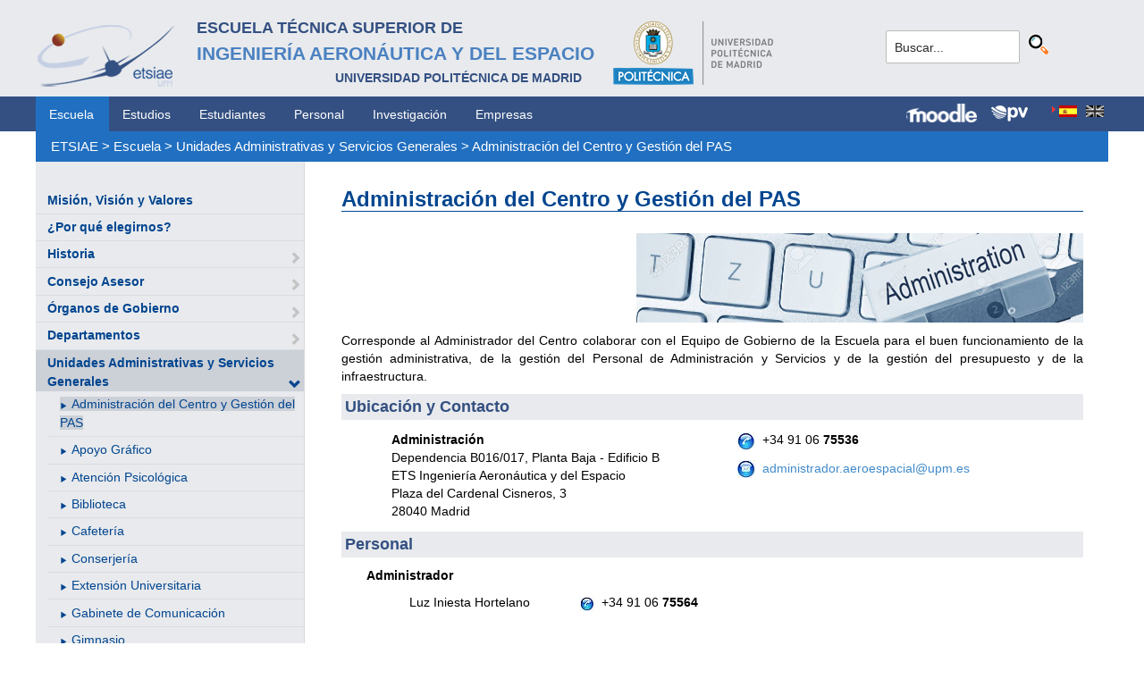

--- FILE ---
content_type: text/html; charset=utf-8
request_url: https://www.etsiae.upm.es/index.php?id=235&L=834
body_size: 5258
content:
<!DOCTYPE html>
<html lang="es-ES">
<head>

<meta charset="utf-8">
<!-- 
	This website is powered by TYPO3 - inspiring people to share!
	TYPO3 is a free open source Content Management Framework initially created by Kasper Skaarhoj and licensed under GNU/GPL.
	TYPO3 is copyright 1998-2018 of Kasper Skaarhoj. Extensions are copyright of their respective owners.
	Information and contribution at https://typo3.org/
-->



<title>E.T.S.I. Aeronáutica y del Espacio: Administración del Centro y Gestión del PAS</title>
<meta name="generator" content="TYPO3 CMS">


<link rel="stylesheet" type="text/css" href="typo3temp/Assets/5c75f4b4bb.css?1516631337" media="all">
<link rel="stylesheet" type="text/css" href="typo3temp/Assets/f8e7d8bbe2.css?1524488456" media="all">
<link rel="stylesheet" type="text/css" href="typo3conf/ext/cal/Resources/Public/v2/css/cal.css?1510654514" media="all">
<link rel="stylesheet" type="text/css" href="typo3conf/ext/sr_language_menu/Resources/Public/StyleSheets/SrLanguageMenu.css?1520587244" media="all">
<link rel="stylesheet" type="text/css" href="typo3conf/ext/jpfaq/Resources/Public/Styles/jpfaq.css?1489493823" media="all">
<link rel="stylesheet" type="text/css" href="fileadmin/templates/ext/ke_search/ke_search_pi1.css?1523360084" media="all">








  <meta http-equiv="Content-Type" content="text/html; charset=UTF-8" />
  <meta charset="UTF-8">
  <meta http-equiv="X-UA-Compatible" content="IE=edge">
  <!--etiqueta rwd-->
  <meta name="viewport" content="width=device-width, initial-scale=1">
  <!--estilos-->
  <link rel="shortcut icon" type="image/x-icon" href="fileadmin/html/images/logo_ico_etsiae.ico">
  <link rel="stylesheet" type="text/css" href="fileadmin/html/css/bootstrap.css">
  <link rel="stylesheet" type="text/css" href="fileadmin/html/css/style.css">
  <link rel="stylesheet" type="text/css" href="fileadmin/html/css/font-awesome.css">
  <link rel="stylesheet" type="text/css" href="fileadmin/html/css/font-awesome.min.css">
  <link rel="stylesheet" type="text/css" href="fileadmin/html/css/print.css" media="print">
  <!--<link rel="stylesheet" type="text/css" href="fileadmin/html/css/style_segundoNivel.css">-->
  <!-- scripts -->
  <script type="text/javascript" src="fileadmin/html/scripts/jquery-1.js"></script>
  <script type="text/javascript" src="fileadmin/html/scripts/bootstrap.js"></script>
  <script type="text/javascript" src="fileadmin/html/scripts/upm.js"></script>
    


</head>
<body>


  <!--INICIO MENUS ACCESIBILIDAD-->
  <div id="skip"><a href="#mainContent">Saltar a contenido</a></div>
  <div id="accesKeyMenu">
    <ul>
      <li><a href="#contenedor_informacion_principal" accesskey="2"></a></li>
      <li><a class="topMenuActionClose_ac" href="http://www.upm.es/institucional/UPM/WebUPM/Accesibilidad" accesskey="0"></a></li>
      <li><a href="http://upm.es/" accesskey="1"></a></li>
      <li><a href="#texto_buscador_rapido" accesskey="3">3 </a></li>
      <li><a href="http://upm.es/MapaWeb" accesskey="4"></a></li>
    </ul>    
  </div><!--/.accesKeyMenu-->
  <!--/FIN MENUS ACCESIBILIDAD-->

  <!--INICIO CABECERA-->
  <header id="headerUniversidad">
    <div class="wrapper">
      <div class="row">
        
        <div class="col-md-9 col-sm-9">
          <div class="centrar">
            <a href="http://www.etsiae.upm.es/">
              <div class="logo"><img src="fileadmin/html/images/logo.png" alt="E.T.S.I.Aeronáutica y del Espacio"></div>
              <div class="cabecera"><h2>Escuela Técnica Superior de  <br></h2><h1>Ingeniería Aeronáutica y del Espacio</h1><h3>Universidad Politécnica de Madrid<br></h3></div>
            </a>                  
            <a href="http://www.upm.es/" target="_blank"><div class="logoUPM"><img src="fileadmin/html/images/logoUPM.png" alt="Universidad Politécnica de Madrid"></div></a>            
            <div class="clearfix"></div>            
          </div>
        </div><!--/col-md-9-->
        
        <div class="col-md-3 col-sm-3 canales">          
  
          <!-- menu hamburguesa -->
          <div id="iconMenuMobile"><span class="fa fa-bars"></span></div>            
          <div id="buscador">
            <div class="tx-kesearch-pi1">
  
  <form method="get" id="form_kesearch_pi1" name="form_kesearch_pi1"  action="index.php?id=377&L=834">
    <fieldset class="kesearch_searchbox">
      
        <input type="hidden" name="id" value="377" />
      
      
        <input type="hidden" name="L" value="834" />
      
      
      

      <div class="kesearchbox">
        <input type="text" id="ke_search_sword" name="tx_kesearch_pi1[sword]" value="Buscar..." placeholder="Buscar..." onFocus="this.value=''" />
        <input type="image" id="kesearch_submit" src="fileadmin/templates/ext/ke_search/kesearch_submit.png" alt="Find" class="submit" />
        <div class="clearer">&nbsp;</div>
      </div>

      <input id="kesearchpagenumber" type="hidden" name="tx_kesearch_pi1[page]" value="1" />
      <input id="resetFilters" type="hidden" name="tx_kesearch_pi1[resetFilters]" value="0" />
      <input id="sortByField" type="hidden" name="tx_kesearch_pi1[sortByField]" value="" />
      <input id="sortByDir" type="hidden" name="tx_kesearch_pi1[sortByDir]" value="" />

      
      
    </fieldset>
  </form>

</div>

          </div>
          <div id="navlang">
            

	
		<div class="tx-srlanguagemenu tx-srlanguagemenu-flags">
	
		
				
					<div class="CUR">
						
								

		<a class="flag" href="index.php?id=235&amp;L=0"><img src="typo3conf/ext/sr_language_menu/Resources/Public/Images/Flags/es.png" title="Spanish" alt="Spanish" class="tx-srlanguagemenu-flag-linked" /></a>
		
	

							
					</div>
				
			
	
		
				
						
							<div class="INACT SPC">
								
										

		<img src="typo3conf/ext/sr_language_menu/Resources/Public/Images/Flags/en.png" title="This page is not available in English" alt="English" class="tx-srlanguagemenu-flag-unlinked" />
	


									
							</div>
						
					
			
	
</div>

	


          </div>
        </div><!--/col-md-3 .canales-->

      </div><!--/row-->    
    </div><!--/.wrapper-->   
    
    
  </header>
  <!--/FIN CABECERA--> 
    
  <!--MENU SUPERIOR-->  
  <!-- menu horizontal -->
  <nav id="menuPrincipal">
    <div class="wrapper">
      <div id="barra">
      <ul class="nav nav-tabs"><li class="menusup_activo"><a href="index.php?id=2&amp;L=834">Escuela</a></li><li><a href="index.php?id=261&amp;L=834">Estudios</a><li><a href="index.php?id=50&amp;L=834">Estudiantes</a><li><a href="index.php?id=16&amp;L=834">Personal</a><li><a href="index.php?id=17&amp;L=834">Investigación</a><li><a href="index.php?id=39&amp;L=834">Empresas</a></ul>  
      </div>
      <div id="navlang">
        

	
		<div class="tx-srlanguagemenu tx-srlanguagemenu-flags">
	
		
				
					<div class="CUR">
						
								

		<a class="flag" href="index.php?id=235&amp;L=0"><img src="typo3conf/ext/sr_language_menu/Resources/Public/Images/Flags/es.png" title="Spanish" alt="Spanish" class="tx-srlanguagemenu-flag-linked" /></a>
		
	

							
					</div>
				
			
	
		
				
						
							<div class="INACT SPC">
								
										

		<img src="typo3conf/ext/sr_language_menu/Resources/Public/Images/Flags/en.png" title="This page is not available in English" alt="English" class="tx-srlanguagemenu-flag-unlinked" />
	


									
							</div>
						
					
			
	
</div>

	


      </div>
      
      <div class="accesos_nav">
        <div class="moodle_G"><a href="https://moodle.upm.es" title="Moodle UPM" target="_blank"><img src="fileadmin/html/images/icon_moodle.png"></a></div>
        <div class="moodle_P"><a href="https://moodle.upm.es" title="Moodle UPM" target="_blank"><img src="fileadmin/html/images/icon_moodle_peq.png"></a></div>
        <div class="pol_vir"><a href="https://www.upm.es/politecnica_virtual/" title="Polit&eacute;cnica Virtual" target="_blank"><img src="fileadmin/html/images/icon_pv.png"></a></div>
      </div>
    </div><!--/.wrapper-->
  </nav><!--/#menu horizontal-->


  <!-- menu movil -->
  <nav style="display: none;" id="menuMobile">
    <ul><li><a href="index.php?id=19&amp;L=834">Misión, Visión y Valores</a></li><li><a href="index.php?id=79&amp;L=834">¿Por qué elegirnos?</a></li><li><a href="index.php?id=80&amp;L=834">Historia</a><span class="glyphicon glyphicon-chevron-right flechaAbrir"></span></li><li><a href="index.php?id=1341&amp;L=834">Consejo Asesor</a><span class="glyphicon glyphicon-chevron-right flechaAbrir"></span></li><li><a href="index.php?id=20&amp;L=834">Órganos de Gobierno</a><span class="glyphicon glyphicon-chevron-right flechaAbrir"></span></li><li><a href="index.php?id=21&amp;L=834">Departamentos</a><span class="glyphicon glyphicon-chevron-right flechaAbrir"></span></li><li class="menulat_activo"><a href="index.php?id=62&amp;L=834">Unidades Administrativas y Servicios Generales</a><span class="glyphicon glyphicon-chevron-down flechaCerrar"></span><ul class="submenu_mobile"><li><span class="menu_enlace menulat_activo"><span class="glyphicon glyphicon-play flechita"></span><a href="index.php?id=235&amp;L=834">Administración del Centro y Gestión del PAS</a></span></li><li><span class="glyphicon glyphicon-play flechita"></span><a href="index.php?id=63&amp;L=834">Apoyo Gráfico</a></li><li><span class="glyphicon glyphicon-play flechita"></span><a href="index.php?id=1489&amp;L=834">Atención Psicológica</a></li><li><span class="glyphicon glyphicon-play flechita"></span><a href="index.php?id=64&amp;L=834">Biblioteca</a></li><li><span class="glyphicon glyphicon-play flechita"></span><a href="index.php?id=71&amp;L=834">Cafetería</a></li><li><span class="glyphicon glyphicon-play flechita"></span><a href="index.php?id=260&amp;L=834">Conserjería</a></li><li><span class="glyphicon glyphicon-play flechita"></span><a href="index.php?id=120&amp;L=834">Extensión Universitaria</a></li><li><span class="glyphicon glyphicon-play flechita"></span><a href="index.php?id=66&amp;L=834">Gabinete de Comunicación</a></li><li><span class="glyphicon glyphicon-play flechita"></span><a href="index.php?id=1472&amp;L=834">Gimnasio</a></li><li><span class="glyphicon glyphicon-play flechita"></span><a href="index.php?id=121&amp;L=834">Investigación y Doctorado</a></li><li><span class="glyphicon glyphicon-play flechita"></span><a href="index.php?id=67&amp;L=834">Mantenimiento</a></li><li><span class="glyphicon glyphicon-play flechita"></span><a href="index.php?id=123&amp;L=834">Ordenación Académica y Gestión del PDI</a></li><li><span class="glyphicon glyphicon-play flechita"></span><a href="index.php?id=236&amp;L=834">Oficina de Prácticas Externas</a></li><li><span class="glyphicon glyphicon-play flechita"></span><a href="index.php?id=122&amp;L=834">Oficina de Movilidad</a></li><li><span class="glyphicon glyphicon-play flechita"></span><a href="index.php?id=68&amp;L=834">Publicaciones</a></li><li><span class="glyphicon glyphicon-play flechita"></span><a href="index.php?id=69&amp;L=834">Sede Electrónica de la UPM - Registro</a></li><li><span class="glyphicon glyphicon-play flechita"></span><a href="index.php?id=124&amp;L=834">Sección Económica</a></li><li><span class="glyphicon glyphicon-play flechita"></span><a href="index.php?id=70&amp;L=834">Servicios Informáticos</a></li><li><span class="glyphicon glyphicon-play flechita"></span><a href="index.php?id=125&amp;L=834">Secretaría de Alumnos</a></li><li><span class="glyphicon glyphicon-play flechita"></span><a href="index.php?id=126&amp;L=834">Unidad de Calidad</a></li></ul></li><li><a href="index.php?id=25&amp;L=834">Compromiso con la Calidad</a><span class="glyphicon glyphicon-chevron-right flechaAbrir"></span></li><li><a href="index.php?id=1181&amp;L=834">Sostenibilidad - ODS</a></li><li><a href="index.php?id=24&amp;L=834">Infraestructura e Instalaciones</a><span class="glyphicon glyphicon-chevron-right flechaAbrir"></span></li><li><a href="index.php?id=965&amp;L=834">Espacio de Igualdad</a></li><li><a href="index.php?id=157&amp;L=834">Identidad Gráfica</a></li><li><a href="index.php?id=28&amp;L=834">Normativa y Reglamentos</a></li><li><a href="index.php?id=932&amp;L=834">Elecciones</a><span class="glyphicon glyphicon-chevron-right flechaAbrir"></span></li><li><a href="index.php?id=1165&amp;L=834">Coronavirus (COVID-19)</a><span class="glyphicon glyphicon-chevron-right flechaAbrir"></span></li></ul>
    <!-- ###menu_mobile_titulo_tti### start -->
    <!-- ###menu_mobile_titulo_tti### stop -->
    <!-- ###menu_mobile_tti### start -->
    <!-- ###menu_mobile_tti### stop -->
    <ul class="canales">      
      <li><a href="https://moodle.upm.es">Moodle</a></li>      
      <li><a href="https://www.upm.es/politecnica_virtual/">PV</a></li>
    </ul>
    <div id="navlang_mobile">
        

	
		<div class="tx-srlanguagemenu tx-srlanguagemenu-flags">
	
		
				
					<div class="CUR">
						
								

		<a class="flag" href="index.php?id=235&amp;L=0"><img src="typo3conf/ext/sr_language_menu/Resources/Public/Images/Flags/es.png" title="Spanish" alt="Spanish" class="tx-srlanguagemenu-flag-linked" /></a>
		
	

							
					</div>
				
			
	
		
				
						
							<div class="INACT SPC">
								
										

		<img src="typo3conf/ext/sr_language_menu/Resources/Public/Images/Flags/en.png" title="This page is not available in English" alt="English" class="tx-srlanguagemenu-flag-unlinked" />
	


									
							</div>
						
					
			
	
</div>

	


      <br />
    </div>
  </nav><!--/#menu movil -->  
  <!--/FIN MENU SUPERIOR-->

  <section id="caminoMigas">
    <div id="migas" class="wrapper"><a href="index.php?id=etsiae&amp;L=834">ETSIAE</a>  &gt;&nbsp;<a href="index.php?id=2&amp;L=834">Escuela</a>  &gt;&nbsp;<a href="index.php?id=62&amp;L=834">Unidades Administrativas y Servicios Generales</a>  &gt;&nbsp;<a href="index.php?id=235&amp;L=834">Administración del Centro y Gestión del PAS</a></div>
  </section><!--/#caminoMigas-->


  <div id="contenido">
    <div class="wrapper">

      <!-- MENU IZDO -->
      <div id="menuLateral" class="col-sm-3">      
        <ul><li><a href="index.php?id=19&amp;L=834">Misión, Visión y Valores</a></li><li><a href="index.php?id=79&amp;L=834">¿Por qué elegirnos?</a></li><li><a href="index.php?id=80&amp;L=834">Historia</a><span class="glyphicon glyphicon-chevron-right flechaAbrir"></span></li><li><a href="index.php?id=1341&amp;L=834">Consejo Asesor</a><span class="glyphicon glyphicon-chevron-right flechaAbrir"></span></li><li><a href="index.php?id=20&amp;L=834">Órganos de Gobierno</a><span class="glyphicon glyphicon-chevron-right flechaAbrir"></span></li><li><a href="index.php?id=21&amp;L=834">Departamentos</a><span class="glyphicon glyphicon-chevron-right flechaAbrir"></span></li><li class="menulat_activo"><a href="index.php?id=62&amp;L=834">Unidades Administrativas y Servicios Generales</a><span class="glyphicon glyphicon-chevron-down flechaCerrar"></span><ul class="submenu_lateral"><li><span class="menulat_activo"><span class="glyphicon glyphicon-play flechita"></span><a href="index.php?id=235&amp;L=834">Administración del Centro y Gestión del PAS</a></span></li><li><span class="glyphicon glyphicon-play flechita"></span><a href="index.php?id=63&amp;L=834">Apoyo Gráfico</a></li><li><span class="glyphicon glyphicon-play flechita"></span><a href="index.php?id=1489&amp;L=834">Atención Psicológica</a></li><li><span class="glyphicon glyphicon-play flechita"></span><a href="index.php?id=64&amp;L=834">Biblioteca</a></li><li><span class="glyphicon glyphicon-play flechita"></span><a href="index.php?id=71&amp;L=834">Cafetería</a></li><li><span class="glyphicon glyphicon-play flechita"></span><a href="index.php?id=260&amp;L=834">Conserjería</a></li><li><span class="glyphicon glyphicon-play flechita"></span><a href="index.php?id=120&amp;L=834">Extensión Universitaria</a></li><li><span class="glyphicon glyphicon-play flechita"></span><a href="index.php?id=66&amp;L=834">Gabinete de Comunicación</a></li><li><span class="glyphicon glyphicon-play flechita"></span><a href="index.php?id=1472&amp;L=834">Gimnasio</a></li><li><span class="glyphicon glyphicon-play flechita"></span><a href="index.php?id=121&amp;L=834">Investigación y Doctorado</a></li><li><span class="glyphicon glyphicon-play flechita"></span><a href="index.php?id=67&amp;L=834">Mantenimiento</a></li><li><span class="glyphicon glyphicon-play flechita"></span><a href="index.php?id=123&amp;L=834">Ordenación Académica y Gestión del PDI</a></li><li><span class="glyphicon glyphicon-play flechita"></span><a href="index.php?id=236&amp;L=834">Oficina de Prácticas Externas</a></li><li><span class="glyphicon glyphicon-play flechita"></span><a href="index.php?id=122&amp;L=834">Oficina de Movilidad</a></li><li><span class="glyphicon glyphicon-play flechita"></span><a href="index.php?id=68&amp;L=834">Publicaciones</a></li><li><span class="glyphicon glyphicon-play flechita"></span><a href="index.php?id=69&amp;L=834">Sede Electrónica de la UPM - Registro</a></li><li><span class="glyphicon glyphicon-play flechita"></span><a href="index.php?id=124&amp;L=834">Sección Económica</a></li><li><span class="glyphicon glyphicon-play flechita"></span><a href="index.php?id=70&amp;L=834">Servicios Informáticos</a></li><li><span class="glyphicon glyphicon-play flechita"></span><a href="index.php?id=125&amp;L=834">Secretaría de Alumnos</a></li><li><span class="glyphicon glyphicon-play flechita"></span><a href="index.php?id=126&amp;L=834">Unidad de Calidad</a></li></ul></li><li><a href="index.php?id=25&amp;L=834">Compromiso con la Calidad</a><span class="glyphicon glyphicon-chevron-right flechaAbrir"></span></li><li><a href="index.php?id=1181&amp;L=834">Sostenibilidad - ODS</a></li><li><a href="index.php?id=24&amp;L=834">Infraestructura e Instalaciones</a><span class="glyphicon glyphicon-chevron-right flechaAbrir"></span></li><li><a href="index.php?id=965&amp;L=834">Espacio de Igualdad</a></li><li><a href="index.php?id=157&amp;L=834">Identidad Gráfica</a></li><li><a href="index.php?id=28&amp;L=834">Normativa y Reglamentos</a></li><li><a href="index.php?id=932&amp;L=834">Elecciones</a><span class="glyphicon glyphicon-chevron-right flechaAbrir"></span></li><li><a href="index.php?id=1165&amp;L=834">Coronavirus (COVID-19)</a><span class="glyphicon glyphicon-chevron-right flechaAbrir"></span></li></ul>  
        
        <br>               
        <!-- ####titulo_tti### start -->
        <!-- ####titulo_tti### stop -->            
        <!-- ####tti### start -->
        <!-- ####tti### stop -->        
          
      </div>
      <!-- FIN MENU IZDO -->
           
   
      <!-- CONTENIDO CENTRO -->
      <div id="central" class="col-sm-9">
               
        

        <div id="contenidoCentral">      
          
	<!--  CONTENT ELEMENT, uid:411/textpic [begin] -->
		<div id="c411" class="csc-default">
		<!--  Image block: [begin] -->
			<div class="csc-textpic-text">
		<!--  Text: [begin] -->
			<h2>Administración del Centro y Gestión del PAS</h2>
		<!--  Text: [end] -->
			</div>
		<!--  Image block: [end] -->
			</div>
	<!--  CONTENT ELEMENT, uid:411/textpic [end] -->
		
	<!--  CONTENT ELEMENT, uid:3091/textpic [begin] -->
		<div id="c3091" class="csc-default">
		<!--  Image block: [begin] -->
			<div class="csc-textpic csc-textpic-right csc-textpic-above"><div class="csc-textpic-imagewrap"><div class="csc-textpic-image csc-textpic-last"><img src="fileadmin/documentos/Escuela/Unidades_Administrativas_y_Servicios_Generales/Administrador/Images/IMG_ADMON_edited.jpg" width="500" height="100" alt="" border="0"></div></div><div class="csc-textpic-text"></div></div>
		<!--  Image block: [end] -->
			</div>
	<!--  CONTENT ELEMENT, uid:3091/textpic [end] -->
		
	<!--  CONTENT ELEMENT, uid:413/textpic [begin] -->
		<div id="c413" class="csc-default">
		<!--  Image block: [begin] -->
			<div class="csc-textpic-text">
		<!--  Text: [begin] -->
			<p class="align-justify"><span style="text-align: justify;">Corresponde al Administrador del Centro colaborar con el Equipo de Gobierno de la Escuela para el buen funcionamiento de la gestión administrativa, de la gestión del Personal de Administración y Servicios y de la gestión del presupuesto y de la infraestructura.</span></p>
		<!--  Text: [end] -->
			</div>
		<!--  Image block: [end] -->
			</div>
	<!--  CONTENT ELEMENT, uid:413/textpic [end] -->
		
	<!--  CONTENT ELEMENT, uid:2015/textpic [begin] -->
		<div id="c2015" class="csc-default">
		<!--  Image block: [begin] -->
			<div class="csc-textpic-text">
		<!--  Text: [begin] -->
			<p class="csc-frame-frame1">Ubicación y Contacto&nbsp;</p>
		<!--  Text: [end] -->
			</div>
		<!--  Image block: [end] -->
			</div>
	<!--  CONTENT ELEMENT, uid:2015/textpic [end] -->
		
	<!--  CONTENT ELEMENT, uid:2016/textpic [begin] -->
		<div id="c2016" class="csc-frame csc-frame-rulerBefore">
		<!--  Image block: [begin] -->
			<div class="csc-textpic-text">
		<!--  Text: [begin] -->
			<div class="indent"><p class="bodytext"><b>Administración</b><br />Dependencia B016/017, Planta Baja - Edificio B<br />ETS Ingeniería Aeronáutica y del Espacio<br />Plaza del Cardenal Cisneros, 3<br />28040 Madrid</p></div>
		<!--  Text: [end] -->
			</div>
		<!--  Image block: [end] -->
			</div>
	<!--  CONTENT ELEMENT, uid:2016/textpic [end] -->
		
	<!--  CONTENT ELEMENT, uid:2017/textpic [begin] -->
		<div id="c2017" class="csc-frame csc-frame-rulerAfter">
		<!--  Image block: [begin] -->
			<div class="csc-textpic-text">
		<!--  Text: [begin] -->
			<p class="bodytext"><img src="fileadmin/_processed_/2/1/csm_icon_phone_a2822810d2.jpg" alt="" height="20" width="20" style="" title="" />&nbsp; +34 91 06 <b>75536</b> </p>
<p class="bodytext"><img src="fileadmin/_processed_/6/9/csm_icon_mail_ce11820741.jpg" alt="" height="20" width="20" style="" title="" />&nbsp; <a href="mailto:administrador.aeroespacial@upm.es" title="administrador.aeroespacial@upm.es" class="mail">administrador.aeroespacial@upm.es</a> </p>
		<!--  Text: [end] -->
			</div>
		<!--  Image block: [end] -->
			</div>
	<!--  CONTENT ELEMENT, uid:2017/textpic [end] -->
		
	<!--  CONTENT ELEMENT, uid:2018/textpic [begin] -->
		<div id="c2018" class="csc-default">
		<!--  Image block: [begin] -->
			<div class="csc-textpic-text">
		<!--  Text: [begin] -->
			<p class="csc-frame-frame1">Personal</p>
		<!--  Text: [end] -->
			</div>
		<!--  Image block: [end] -->
			</div>
	<!--  CONTENT ELEMENT, uid:2018/textpic [end] -->
		
	<!--  CONTENT ELEMENT, uid:2019/textpic [begin] -->
		<div id="c2019" class="csc-default">
		<!--  Image block: [begin] -->
			<div class="csc-textpic-text">
		<!--  Text: [begin] -->
			<div class="indent"><p class="bodytext"><b>Administrador</b></p>
<p class="bodytext"><b>&nbsp;&nbsp;&nbsp;&nbsp;&nbsp;&nbsp;&nbsp;&nbsp;&nbsp;&nbsp;&nbsp; </b>Luz Iniesta Hortelano &nbsp;&nbsp;&nbsp;&nbsp;&nbsp;&nbsp;&nbsp;&nbsp;&nbsp;&nbsp;&nbsp;&nbsp; <img height="16" width="16" src="fileadmin/_processed_/5/4/csm_telefono_01_6b96dd5c26.jpg" style="" alt="" title="" />&nbsp;&nbsp;+34 91 06 <b>75564</b></p></div><div class="indent"><p class="bodytext">&nbsp;</p>
<p class="bodytext"><b>Gestión de Personal<br /></b></p>
<p class="bodytext"><b>&nbsp;&nbsp;&nbsp;&nbsp;&nbsp;&nbsp;&nbsp;&nbsp;&nbsp;&nbsp;&nbsp; </b> &nbsp;&nbsp; <img height="16" width="16" src="fileadmin/_processed_/5/4/csm_telefono_01_6b96dd5c26.jpg" style="" alt="" title="" />&nbsp;&nbsp;+34 91 06 <b>75565</b></p></div>
		<!--  Text: [end] -->
			</div>
		<!--  Image block: [end] -->
			</div>
	<!--  CONTENT ELEMENT, uid:2019/textpic [end] -->
		
	<!--  CONTENT ELEMENT, uid:3190/textpic [begin] -->
		<div id="c3190" class="csc-default">
		<!--  Image block: [begin] -->
			<div class="csc-textpic-text"></div>
		<!--  Image block: [end] -->
			</div>
	<!--  CONTENT ELEMENT, uid:3190/textpic [end] -->
		
          
          <!-- ####formulario### start -->
          <!-- ####formulario### stop -->      
          
        </div><!-- ./contenidoCentral-->
      </div>
      <!-- FIN CONTENIDO CENTRO -->

    </div><!-- ./wrapper-->
  </div><!-- ./contenido-->

  <footer>
  <div class="row">
    <div class="col-sm-12 icons">
      <div class="wrapper">
        <div class="col-sm-8">          
          <div class="direccion">            
            <a href="https://www.upm.es/atencion_usuario/buzones.upm?buzon=102" target="_blank">Buz&oacute;n de quejas, sugerencias y felicitaciones</a> | <a href="http://www.upm.es/directorio" target="_blank"> Directorio UPM</a> | <a href="/fileadmin/documentos/Personal/Portada/Listin_ETSIAE.pdf" target="_blank"> Directorio ETSIAE</a> | <a href="fileadmin/html/../../index.php?id=263">Localizaci&oacute;n y contacto</a>
          </div>
        </div>

        <div class="col-sm-4">
          <div class="iconSocial">
            <a href="https://www.facebook.com/universidadpolitecnicademadrid" target="_blank"><span class="fa fa-facebook"></span></a>
            <a href="https://twitter.com/aeroespacialUPM" target="_blank"><span class="fa fa-twitter"></span></a>
            <a href="https://www.instagram.com/aeroespacial_upm/" target="_blank"><span class="fa fa-instagram"></span></a>
            <a href="http://www.youtube.com/user/UPM" target="_blank"><span class="fa fa-youtube-play"></span></a>
            <a href="https://www.upm.es/e-politecnica/" target="_blank"><span class="fa fa-wordpress"></span></a>
            <a href="http://www.flickr.com/photos/universidadpolitecnica/" target="_blank"><span class="fa fa-flickr"></span></a>
          </div>
        </div>
        
      </div>
    </div>
  </div>  
    
  <div class="row">
    <div class="col-sm-12 creditos">
      <div class="wrapper">        
        <div class="row">
          <p>©&nbsp;2017&nbsp;Escuela Técnica Superior de Ingeniería Aeronáutica y del Espacio<br>
          <a onclick="window.open('https://www.google.es/maps/place/UPM:+Escuela+T%C3%A9cnica+Superior+de+Ingenier%C3%ADa+Aeron%C3%A1utica+y+del+Espacio/@40.4409254,-3.7276201,17z/data=!3m1!4b1!4m2!3m1!1s0xd422838f7a55639:0xf2c6731294735c3a','popup', 'width=800,height=600,resizable=yes,scrollbars=yes'); return false;" href="https://www.google.es/maps/place/UPM:+Escuela+T%C3%A9cnica+Superior+de+Ingenier%C3%ADa+Aeron%C3%A1utica+y+del+Espacio/@40.4409254,-3.7276201,17z/data=!3m1!4b1!4m2!3m1!1s0xd422838f7a55639:0xf2c6731294735c3a">
            Pza. del Cardenal Cisneros, 3     </a> ✆ 910675534  -  910675572     <a href="mailto:info.aeroespacial@upm.es" target="_blank">info.aeroespacial@upm.es</a></p></div><!--/.row-->
      </div>
    </div>
  </div>
  </footer>

<script src="typo3conf/ext/jpfaq/Resources/Public/Javascript/jquery-3.1.1.min.js?1489493823" type="text/javascript"></script>
<script src="typo3conf/ext/jpfaq/Resources/Public/Javascript/jpFaq.js?1489493823" type="text/javascript"></script>



</body>
</html>
<!-- Parsetime: 0ms -->